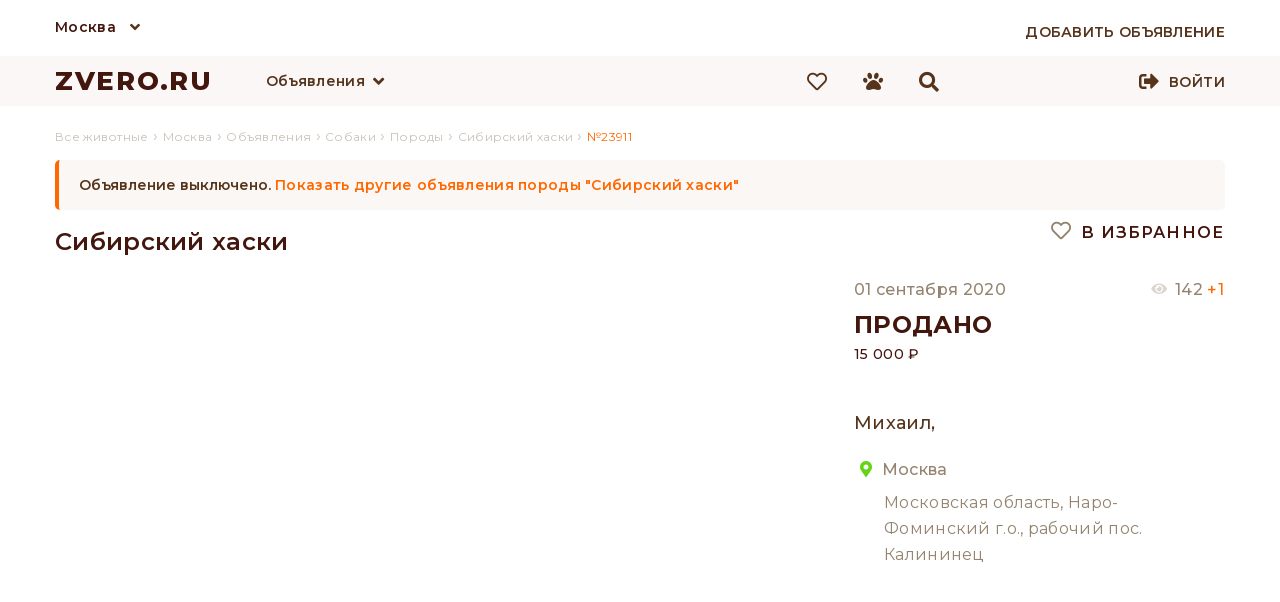

--- FILE ---
content_type: text/html; charset=UTF-8
request_url: https://zvero.ru/moskva/obyavlenie/23911
body_size: 10218
content:

<!doctype html>
<html lang="ru">
<head>
<meta charset="utf-8">
<title>Сибирский хаски — купить в Москве | Объявление №23911 | ZVERO</title>
<meta name="description" content="Тип объявления: продажа собаки, порода Сибирский хаски, город Москва, цена 15000р. Дата публикации: 01.09.2020, ID 23911, продавец: Михаил,."/>
<meta property="og:title" content="Сибирский хаски — купить в Москве | Объявление №23911 | ZVERO" />
<meta property="og:description" content="Тип объявления: продажа собаки, порода Сибирский хаски, город Москва, цена 15000р. Дата публикации: 01.09.2020, ID 23911, продавец: Михаил,." />

<meta property="og:url" content="https://zvero.ru/moskva/obyavlenie/23911" />
<link rel="shortcut icon" href="https://zvero.ru/favicon.ico" type="image/x-icon" />
<link rel="stylesheet" type="text/css" href="/css/styles.min.css" />


<meta name="viewport" content="width=device-width, initial-scale=0.3, user-scalable=yes"/>
<link href="/js/formstyler/jquery.formstyler.min.css" rel="stylesheet" />
<link href="/js/formstyler/jquery.formstyler.theme.min.css" rel="stylesheet" />
<script language="javascript" src="/js/jquery-3.4.1.min.js"></script>
<script language="javascript" src="/js/script.min.js"></script>

<link rel="stylesheet" href="/scripts/photoswipe/photoswipe.min.css">
<link rel="stylesheet" href="/scripts/photoswipe/default-skin/default-skin.min.css">
<link href="/fonts/css/all.min.css" rel="stylesheet">
<meta name="yandex-verification" content="7537da69000a2905" />
<meta name="yandex-verification" content="f22d136b1d186869" />
    <meta name="yandex-verification" content="78fd47cd831ed6b9" />
<meta name="google-site-verification" content="JbyBnEoQHTJtBuvKZgLaLxujW6SmN1ww15HH2eHIcPE" />
</head>

<body>
<div id="debugger"></div>
<div id="modal"><div id="modal_filler"></div></div>
<div class="pswp" tabindex="-1" role="dialog" aria-hidden="true">
    <div class="pswp__bg"></div>
    <div class="pswp__scroll-wrap">
        <div class="pswp__container">
            <div class="pswp__item"></div>
            <div class="pswp__item"></div>
            <div class="pswp__item"></div>
        </div>
        <div class="pswp__ui pswp__ui--hidden">
            <div class="pswp__top-bar">
                <div class="pswp__counter"></div>
                <button class="pswp__button pswp__button--close" title="Close (Esc)"></button>
                <button class="pswp__button pswp__button--share" title="Share"></button>
                <button class="pswp__button pswp__button--fs" title="Toggle fullscreen"></button>
                <button class="pswp__button pswp__button--zoom" title="Zoom in/out"></button>
                <div class="pswp__preloader">
                    <div class="pswp__preloader__icn">
                      <div class="pswp__preloader__cut">
                        <div class="pswp__preloader__donut"></div>
                      </div>
                    </div>
                </div>
            </div>
            <div class="pswp__share-modal pswp__share-modal--hidden pswp__single-tap">
                <div class="pswp__share-tooltip"></div>
            </div>
            <button class="pswp__button pswp__button--arrow--left" title="Previous (arrow left)">
            </button>
            <button class="pswp__button pswp__button--arrow--right" title="Next (arrow right)">
            </button>
            <div class="pswp__caption">
                <div class="pswp__caption__center"></div>
            </div>
        </div>
    </div>
</div>
<header>
<div class="top_line_bg">
    <div class="top_city_block wrap">
        <div class="top_city">

          <a href="/moskva" id="selected_city" title="Москва">Москва</a>
            <i class="fas fa-angle-down"></i>
            <div id="sub_menu_city" class="sub_menu_container">
                <div class="sub_menu_1">
                    <ul>
                                                    <li><a href="/rossiya" title="Вся Россия">Вся Россия</a></li>
                                                        <li><a href="/moskva" title="Москва">Москва</a></li>
                                                        <li><a href="/sankt-peterburg" title="Санкт-Петербург">Санкт-Петербург</a></li>
                                                </ul>
                </div>
            </div>
        </div>
        <div class="add_adv_button">
                            <a href="/account/new-adv"><span>Добавить объявление</span></a>
                    </div>
        <div class="clear"></div>
    </div>
</div>
<div class="top_bg">
    <div class="top_block">
                <div class="logo">
        <a href="/" title="ZVERO.RU">ZVERO.RU</a>
        </div>
                        <div class="search_panel hidden" id="search_panel">
            <div class="input">
                <form action="/search" method="get" id="search_form" onsubmit="return false;">
                    <input type="text" name="search_text" autocomplete="off" id="search_text" value="" onkeydown="onKeyDown(event)"/>
                </form>
            </div>
                        <div class="icons search_icon active" onClick="search_submit(); ym(66297778,'reachGoal','TOP_SEARCH');">
                <i class="fas fa-search"></i>
            </div>
            <div class="icons close_icon active" onclick="change_blocks('search_panel','menu_block')">
                <i class="fas fa-times"></i>
            </div>
            <div class="search_content">

            </div>
            <div class="clear"></div>
        </div>
        <div id="menu_block" class="float_left">
            <div class="menu_lists">
            <div class="menu_list" id="menu_button_1">
                <div class="menu_list_button">
                    <a href="/moskva/obyavleniya" title="Объявления">Объявления</a><i class="fas fa-angle-down"></i>
                </div>
                <div class="sub_menu_container" id="sub_menu_1">
                    <div class="sub_menu_1">
                        <nav>
                        <ul>
                                                    <li><a href="/moskva/obyavleniya/sobaki" onmouseover="open_div('sub_menu_pit_1');" onmouseout="hide_div('.sub_menu_2')" title="Собаки">Собаки                            </a></li>
                                                    <li><a href="/moskva/obyavleniya/koshki" onmouseover="open_div('sub_menu_pit_2');" onmouseout="hide_div('.sub_menu_2')" title="Кошки">Кошки                            </a></li>
                                                    <li><a href="/moskva/obyavleniya/ptitsy" onmouseover="open_div('sub_menu_pit_12');" onmouseout="hide_div('.sub_menu_2')" title="Птицы">Птицы                            </a></li>
                                                    <li><a href="/moskva/obyavleniya/kroliki" onmouseover="open_div('sub_menu_pit_13');" onmouseout="hide_div('.sub_menu_2')" title="Кролики">Кролики                            </a></li>
                                                    <li><a href="/moskva/obyavleniya/gryzuny" onmouseover="open_div('sub_menu_pit_14');" onmouseout="hide_div('.sub_menu_2')" title="Грызуны">Грызуны                            </a></li>
                                                    <li><a href="/moskva/obyavleniya/akvariumnye-rybki" onmouseover="open_div('sub_menu_pit_15');" onmouseout="hide_div('.sub_menu_2')" title="Рыбки">Рыбки                            </a></li>
                                                    <li><a href="/moskva/obyavleniya/reptilii" onmouseover="open_div('sub_menu_pit_16');" onmouseout="hide_div('.sub_menu_2')" title="Рептилии">Рептилии                            </a></li>
                                                    <li><a href="/moskva/obyavleniya/amfibii" onmouseover="open_div('sub_menu_pit_17');" onmouseout="hide_div('.sub_menu_2')" title="Амфибии">Амфибии                            </a></li>
                                                    <li><a href="/moskva/obyavleniya/nasekomye" onmouseover="open_div('sub_menu_pit_18');" onmouseout="hide_div('.sub_menu_2')" title="Насекомые">Насекомые                            </a></li>
                                                    <li><a href="/moskva/obyavleniya/selhoz-zhivotnye" onmouseover="open_div('sub_menu_pit_20');" onmouseout="hide_div('.sub_menu_2')" title="Скот">Скот                            </a></li>
                                                    <li><a href="/moskva/obyavleniya/drugie" onmouseover="open_div('sub_menu_pit_21');" onmouseout="hide_div('.sub_menu_2')" title="Другие">Другие                            </a></li>
                                                </ul>
                        </nav>
                                            </div>
                                        <div class="sub_menu_1 sub_menu_2" id="sub_menu_pit_1" onmouseover="open_div('sub_menu_pit_1');" onmouseout="hide_div('.sub_menu_2')">
                        <nav>
                        <ul>
                                                        <li><a href="/moskva/obyavleniya/sobaki/porody/pudel" title="Пудель">Пудель</a></li>
                                                                <li><a href="/moskva/obyavleniya/sobaki/porody/velsh-korgi" title="Вельш-корги">Вельш-корги</a></li>
                                                                <li><a href="/moskva/obyavleniya/sobaki/porody/frantsuzskiy-buldog" title="Французский бульдог">Французский бульдог</a></li>
                                                                <li><a href="/moskva/obyavleniya/sobaki/porody/chihuahua" title="Чихуахуа">Чихуахуа</a></li>
                                                                <li><a href="/moskva/obyavleniya/sobaki/porody/yorkshirskiy-terer" title="Йоркширский терьер">Йоркширский терьер</a></li>
                                                                <li><a href="/moskva/obyavleniya/sobaki/porody/pomeranskiy-shpits" title="Померанский шпиц">Померанский шпиц</a></li>
                                                                <li><a href="/moskva/obyavleniya/sobaki/porody/nemetskaya-ovcharka" title="Немецкая овчарка">Немецкая овчарка</a></li>
                                                                <li><a href="/moskva/obyavleniya/sobaki/porody/sibirskiy-haski" title="Сибирский хаски">Сибирский хаски</a></li>
                                                                <li><a href="/moskva/obyavleniya/sobaki/porody/amerikanskiy-staffordshirskiy-terer" title="Американский стаффордширский терьер">Американский стаффордширский терьер</a></li>
                                                            </ul>
                            <a class="button white block_display" href="/moskva/obyavleniya/sobaki/porody">Все породы</a>
                                                </nav>
                    </div>
                                        <div class="sub_menu_1 sub_menu_2" id="sub_menu_pit_2" onmouseover="open_div('sub_menu_pit_2');" onmouseout="hide_div('.sub_menu_2')">
                        <nav>
                        <ul>
                                                        <li><a href="/moskva/obyavleniya/koshki/porody/meyn-kun" title="Мейн-кун">Мейн-кун</a></li>
                                                                <li><a href="/moskva/obyavleniya/koshki/porody/britanskaya" title="Британская">Британская</a></li>
                                                                <li><a href="/moskva/obyavleniya/koshki/porody/kanadskiy-sfinks" title="Канадский сфинкс">Канадский сфинкс</a></li>
                                                                <li><a href="/moskva/obyavleniya/koshki/porody/evropeyskaya" title="Европейская">Европейская</a></li>
                                                                <li><a href="/moskva/obyavleniya/koshki/porody/sibirskaya" title="Сибирская">Сибирская</a></li>
                                                                <li><a href="/moskva/obyavleniya/koshki/porody/orientalnaya" title="Ориентальная">Ориентальная</a></li>
                                                                <li><a href="/moskva/obyavleniya/koshki/porody/burmanskaya" title="Бурманская">Бурманская</a></li>
                                                                <li><a href="/moskva/obyavleniya/koshki/porody/abissinskaya" title="Абиссинская">Абиссинская</a></li>
                                                                <li><a href="/moskva/obyavleniya/koshki/porody/devon-reks" title="Девон-рекс">Девон-рекс</a></li>
                                                            </ul>
                            <a class="button white block_display" href="/moskva/obyavleniya/koshki/porody">Все породы</a>
                                                </nav>
                    </div>
                                        <div class="sub_menu_1 sub_menu_2" id="sub_menu_pit_12" onmouseover="open_div('sub_menu_pit_12');" onmouseout="hide_div('.sub_menu_2')">
                        <nav>
                        <ul>
                                                    <li><a href="/moskva/obyavleniya/domashnyaya-ptitsa" title="Домашняя птица">Домашняя птица</a></li>
                                                                <li><a href="/moskva/obyavleniya/kanareyki" title="Канарейки">Канарейки</a></li>
                                                                <li><a href="/moskva/obyavleniya/popugai" title="Попугаи">Попугаи</a></li>
                                                                </ul>
                                                    </nav>
                    </div>
                                        <div class="sub_menu_1 sub_menu_2" id="sub_menu_pit_13" onmouseover="open_div('sub_menu_pit_13');" onmouseout="hide_div('.sub_menu_2')">
                        <nav>
                        <ul>
                                                        <li><a href="/moskva/obyavleniya/kroliki/porody/kaliforniyskiy" title="Калифорнийский">Калифорнийский</a></li>
                                                                <li><a href="/moskva/obyavleniya/kroliki/porody/niderlandskiy-karlikovyy" title="Нидерландский карликовый">Нидерландский карликовый</a></li>
                                                                <li><a href="/moskva/obyavleniya/kroliki/porody/reks" title="Рекс">Рекс</a></li>
                                                                <li><a href="/moskva/obyavleniya/kroliki/porody/lvinogolovyy" title="Львиноголовый">Львиноголовый</a></li>
                                                                <li><a href="/moskva/obyavleniya/kroliki/porody/sovetskaya-shinshilla" title="Советская шиншилла">Советская шиншилла</a></li>
                                                                <li><a href="/moskva/obyavleniya/kroliki/porody/belyy-pannon" title="Белый Паннон">Белый Паннон</a></li>
                                                                <li><a href="/moskva/obyavleniya/kroliki/porody/poltavskoe-serebro" title="Полтавское серебро">Полтавское серебро</a></li>
                                                                <li><a href="/moskva/obyavleniya/kroliki/porody/germelin" title="Гермелин">Гермелин</a></li>
                                                                <li><a href="/moskva/obyavleniya/kroliki/porody/strokach" title="Строкач">Строкач</a></li>
                                                            </ul>
                            <a class="button white block_display" href="/moskva/obyavleniya/kroliki/porody">Все породы</a>
                                                </nav>
                    </div>
                                        <div class="sub_menu_1 sub_menu_2" id="sub_menu_pit_14" onmouseover="open_div('sub_menu_pit_14');" onmouseout="hide_div('.sub_menu_2')">
                        <nav>
                        <ul>
                                                    <li><a href="/moskva/obyavleniya/belki" title="Белки">Белки</a></li>
                                                                <li><a href="/moskva/obyavleniya/degu" title="Дегу">Дегу</a></li>
                                                                <li><a href="/moskva/obyavleniya/ezhi" title="Ежи">Ежи</a></li>
                                                                <li><a href="/moskva/obyavleniya/krysy" title="Крысы">Крысы</a></li>
                                                                <li><a href="/moskva/obyavleniya/morskie-svinki" title="Морские свинки">Морские свинки</a></li>
                                                                <li><a href="/moskva/obyavleniya/myshi" title="Мыши">Мыши</a></li>
                                                                <li><a href="/moskva/obyavleniya/peschanki" title="Песчанки">Песчанки</a></li>
                                                                <li><a href="/moskva/obyavleniya/surki" title="Сурки">Сурки</a></li>
                                                                <li><a href="/moskva/obyavleniya/homyaki" title="Хомяки">Хомяки</a></li>
                                                                <li><a href="/moskva/obyavleniya/shinshilly" title="Шиншиллы">Шиншиллы</a></li>
                                                                </ul>
                                                    </nav>
                    </div>
                                        <div class="sub_menu_1 sub_menu_2" id="sub_menu_pit_15" onmouseover="open_div('sub_menu_pit_15');" onmouseout="hide_div('.sub_menu_2')">
                        <nav>
                        <ul>
                                                        <li><a href="/moskva/obyavleniya/akvariumnye-rybki/vidy/gurami" title="Гурами">Гурами</a></li>
                                                                <li><a href="/moskva/obyavleniya/akvariumnye-rybki/vidy/antsistrus" title="Анциструс">Анциструс</a></li>
                                                                <li><a href="/moskva/obyavleniya/akvariumnye-rybki/vidy/guppi" title="Гуппи">Гуппи</a></li>
                                                                <li><a href="/moskva/obyavleniya/akvariumnye-rybki/vidy/akara" title="Акара">Акара</a></li>
                                                                <li><a href="/moskva/obyavleniya/akvariumnye-rybki/vidy/astronotus" title="Астронотус">Астронотус</a></li>
                                                                <li><a href="/moskva/obyavleniya/akvariumnye-rybki/vidy/barbus" title="Барбус">Барбус</a></li>
                                                                <li><a href="/moskva/obyavleniya/akvariumnye-rybki/vidy/diskus" title="Дискус">Дискус</a></li>
                                                                <li><a href="/moskva/obyavleniya/akvariumnye-rybki/vidy/karp" title="Карп">Карп</a></li>
                                                                <li><a href="/moskva/obyavleniya/akvariumnye-rybki/vidy/zolotaya-rybka" title="Золотая рыбка">Золотая рыбка</a></li>
                                                            </ul>
                            <a class="button white block_display" href="/moskva/obyavleniya/akvariumnye-rybki/vidy">Все породы</a>
                                                </nav>
                    </div>
                                        <div class="sub_menu_1 sub_menu_2" id="sub_menu_pit_16" onmouseover="open_div('sub_menu_pit_16');" onmouseout="hide_div('.sub_menu_2')">
                        <nav>
                        <ul>
                                                    <li><a href="/moskva/obyavleniya/zmei" title="Змеи">Змеи</a></li>
                                                                <li><a href="/moskva/obyavleniya/cherepahi" title="Черепахи">Черепахи</a></li>
                                                                <li><a href="/moskva/obyavleniya/yascheritsy" title="Ящерицы">Ящерицы</a></li>
                                                                </ul>
                                                    </nav>
                    </div>
                                        <div class="sub_menu_1 sub_menu_2" id="sub_menu_pit_17" onmouseover="open_div('sub_menu_pit_17');" onmouseout="hide_div('.sub_menu_2')">
                        <nav>
                        <ul>
                                                    <li><a href="/moskva/obyavleniya/lyagushki" title="Лягушки">Лягушки</a></li>
                                                                <li><a href="/moskva/obyavleniya/tritony" title="Тритоны">Тритоны</a></li>
                                                                <li><a href="/moskva/obyavleniya/ulitki" title="Улитки">Улитки</a></li>
                                                                </ul>
                                                    </nav>
                    </div>
                                        <div class="sub_menu_1 sub_menu_2" id="sub_menu_pit_18" onmouseover="open_div('sub_menu_pit_18');" onmouseout="hide_div('.sub_menu_2')">
                        <nav>
                        <ul>
                                                    <li><a href="/moskva/obyavleniya/zhuki" title="Жуки">Жуки</a></li>
                                                                <li><a href="/moskva/obyavleniya/motyl" title="Мотыль">Мотыль</a></li>
                                                                <li><a href="/moskva/obyavleniya/muravi" title="Муравьи">Муравьи</a></li>
                                                                <li><a href="/moskva/obyavleniya/palochniki" title="Палочники">Палочники</a></li>
                                                                <li><a href="/moskva/obyavleniya/pauki" title="Пауки">Пауки</a></li>
                                                                <li><a href="/moskva/obyavleniya/pchely" title="Пчёлы">Пчёлы</a></li>
                                                                <li><a href="/moskva/obyavleniya/sverchki" title="Сверчки">Сверчки</a></li>
                                                                <li><a href="/moskva/obyavleniya/tarakany" title="Тараканы">Тараканы</a></li>
                                                                <li><a href="/moskva/obyavleniya/chervi" title="Черви">Черви</a></li>
                                                                </ul>
                                                    </nav>
                    </div>
                                        <div class="sub_menu_1 sub_menu_2" id="sub_menu_pit_19" onmouseover="open_div('sub_menu_pit_19');" onmouseout="hide_div('.sub_menu_2')">
                        <nav>
                        <ul>
                                                    </ul>
                                                    </nav>
                    </div>
                                        <div class="sub_menu_1 sub_menu_2" id="sub_menu_pit_20" onmouseover="open_div('sub_menu_pit_20');" onmouseout="hide_div('.sub_menu_2')">
                        <nav>
                        <ul>
                                                    <li><a href="/moskva/obyavleniya/byki" title="Быки">Быки</a></li>
                                                                <li><a href="/moskva/obyavleniya/domashnyaya-ptitsa" title="Домашняя птица">Домашняя птица</a></li>
                                                                <li><a href="/moskva/obyavleniya/kozy" title="Козы">Козы</a></li>
                                                                <li><a href="/moskva/obyavleniya/loshadi" title="Лошади">Лошади</a></li>
                                                                <li><a href="/moskva/obyavleniya/ovtsy" title="Овцы">Овцы</a></li>
                                                                <li><a href="/moskva/obyavleniya/svini" title="Свиньи">Свиньи</a></li>
                                                                </ul>
                                                    </nav>
                    </div>
                                        <div class="sub_menu_1 sub_menu_2" id="sub_menu_pit_21" onmouseover="open_div('sub_menu_pit_21');" onmouseout="hide_div('.sub_menu_2')">
                        <nav>
                        <ul>
                                                    <li><a href="/moskva/obyavleniya/enoty" title="Еноты">Еноты</a></li>
                                                                <li><a href="/moskva/obyavleniya/krevetki" title="Креветки">Креветки</a></li>
                                                                <li><a href="/moskva/obyavleniya/raki" title="Раки">Раки</a></li>
                                                                <li><a href="/moskva/obyavleniya/surikaty" title="Сурикаты">Сурикаты</a></li>
                                                                <li><a href="/moskva/obyavleniya/horki" title="Хорьки">Хорьки</a></li>
                                                                </ul>
                                                    </nav>
                    </div>
                    
                </div>
            </div>
                        </div>
            <div class="menu_buttons">
                                <a href="/izbrannoe">
                    <div class="icons fav_icon">
                        <i class="far fa-heart"></i>
                                                <div class="icons_counter" id="fav_counter">0</div>
                    </div>
                </a>
                <div class="icons compare_icon hidden">
                    <i class="fas fa-balance-scale"></i>
                    <div class="icons_counter">0</div>
                </div>
                <a href="/prosmotrennoe">
                    <div class="icons viewed_icon">
                        <i class="fas fa-paw"></i>
                                                <div class="icons_counter" id="looked_counter">0</div>

                    </div>
                </a>
                <div class="icons search_icon active" onclick="change_blocks('menu_block','search_panel'); search_focus();">
                    <i class="fas fa-search"></i>
                </div>
            </div>
        </div>

                <div class="signup">
            
            <div class="enter_button">
                <i class="fas fa-sign-out-alt"></i>
                <a href="/account">Войти</a>
            </div>
        </div>
                        <div class="clear"></div>
    </div>
</div>
<div class="clear"></div>
</header>
<script>
    jQuery(function($){
        $(document).mouseup(function (e){ // событие клика по веб-документу
            var div = $(".search_content"); // тут указываем ID элемента
            if (!div.is(e.target) // если клик был не по нашему блоку
                && div.has(e.target).length === 0) { // и не по его дочерним элементам
                div.hide(); // скрываем его
            }
        });
    });
    function search_submit() {
        let search_data = $('#search_text').val();
        var host = 'zvero.ru';
        var protocol = window.location.protocol;
        window.location.href = protocol + '//' + host + '/search?search_text=' + search_data;
         ym(66297778,'reachGoal','TOP_SEARCH');
    }
    function start_search(event) {
        let search_data = $('#search_text').val();
        let content_window = $('.search_content');
        if(event.keyCode == 13) {
            var host = 'zvero.ru';
            var protocol = window.location.protocol;
             if ($(".search_content ul a li").is(".active")==false) {
                 window.location.href = protocol + '//' + host + '/search?search_text=' + search_data;
             }
             else {
                 let href = $(".search_content ul a li.active").parent('a').attr('href');
                 window.location.href = protocol + '//' + host + href;
             }
              ym(66297778,'reachGoal','TOP_SEARCH');
        }
        else if(38!==event.keyCode && 40!==event.keyCode) {
            let formData = new FormData();

            if (search_data == '' || search_data == false) {
                content_window.html('');
                content_window.css({'display': 'none'});
                return;
            }
            formData.append("search", search_data);
            formData.append("city", "moskva");
            formData.append("type", "obyavlenie");
            var xmlhttp = getXmlHttp();
            xmlhttp.open('POST', '/scripts/ajax_search.php', true);
            //xmlhttp.setRequestHeader('Content-Type', 'application/x-www-form-urlencoded'); // Îòïðàâëÿåì êîäèðîâêó
            xmlhttp.send(formData);
            xmlhttp.onreadystatechange = function () {
                if (xmlhttp.readyState == 4) {
                    if (xmlhttp.status == 200) {
                        var resp = xmlhttp.responseText;
                        if (resp != '1') {
                            content_window.html(resp);
                            content_window.css({'display': 'block'});
                        }
                        else {
                            content_window.css({'display': 'none'});
                        }
                    }
                }
            }
        }
    }
    $('#search_text').keyup(function (){start_search(event);});
    $('#search_text').click(function (){
        $('.search_content ul a li').removeClass('active');
    },function (){start_search(event);});
    //$('#search_text').focus(function (){start_search(event);});
    var i=0,//текущий выделенный блок
    number='';
    function onKeyDown(event) {
        if ($(".search_content ul a li").is(".active")==false) {
            i=0;//текущий выделенный блок
            number='';
         }
        var arrayLi=[];
        $('.search_content ul a li').each(function() {
            arrayLi.push($(this));
        });
        //номер элемента массива
        var count='undefined'!==typeof arrayLi?(arrayLi.length):0;//количество элементов
        //event=fixEvent(event);
        if(count!=0) {//количество наденных строк
            var div = $(".search_content");
            let h = (i*40-80);
            if(38==event.keyCode) {//нажатие стрелки наверх
                event.preventDefault();
                if(number>0) {//
                    arrayLi[number].removeClass('active');
                    --number;
                    --i;
                    arrayLi[number].addClass('active');
                    div.scrollTop(h);
                }
                else if (number==0) {//
                    arrayLi[number].removeClass('active');
                }
            } else if(40==event.keyCode) {//нажатие стрелки вниз
                event.preventDefault();
                if(i!=(count-1) || i==0) {//текущая позиция не последняя
                    if(arrayLi[i].hasClass('active') && i<count) {
                        ++i;
                    }
                    for(var l in arrayLi) {
                        if(number==l) {
                            arrayLi[number].removeClass('active');
                        }
                        if(l==i) {
                            number=i;
                            arrayLi[i].addClass('active');
                        }
                    }
                    div.scrollTop(h);
                }
            }
        } else {
            return;
        }
    }
    //new_field('filter_category_id2','filter_breed_id2');
</script>
<div id="up_button"><img src="/images/up.png" alt="Наверх"/> Наверх</div>
<main>
<div class="container" >
<section class="wrap main">

    <section style="width:100%">    
    
    
    	
        




<link rel="stylesheet" type="text/css" href="/js/slick/slick.min.css"/>
<link rel="stylesheet" type="text/css" href="/js/slick/slick-theme.min.css"/>

<link rel="stylesheet" type="text/css" href="/css/adv_style.min.css">
            <div class="breadcrumbs">
                <ol itemscope itemtype="https://schema.org/BreadcrumbList">
                                        <li itemprop="itemListElement" itemscope
                          itemtype="https://schema.org/ListItem">
							<a itemprop="item" title="" href="/">
                          	<span itemprop="name">Все животные</span>
                          	</a>
                        <meta itemprop="position" content="1" />
                      </li>
                      ›
                                            <li itemprop="itemListElement" itemscope
                          itemtype="https://schema.org/ListItem">
							<a itemprop="item" title="" href="/moskva">
                          	<span itemprop="name">Москва</span>
                          	</a>
                        <meta itemprop="position" content="2" />
                      </li>

                                            ›
                      <li itemprop="itemListElement" itemscope
                          itemtype="https://schema.org/ListItem">
							<a itemprop="item" title="" href="/moskva/obyavleniya">
                          	<span itemprop="name">Объявления</span>
                          	</a>
                        <meta itemprop="position" content="3" />
                      </li>

                                            ›
                      <li itemprop="itemListElement" itemscope
                          itemtype="https://schema.org/ListItem">
							<a itemprop="item" title="" href="/moskva/obyavleniya/sobaki">
                          	<span itemprop="name">Собаки</span>
                          	</a>
                        <meta itemprop="position" content="4" />
                      </li>

                                            ›
                      <li itemprop="itemListElement" itemscope
                          itemtype="https://schema.org/ListItem">
							<a itemprop="item" title="" href="/moskva/obyavleniya/sobaki/porody">
                          	<span itemprop="name">Породы</span>
                          	</a>
                        <meta itemprop="position" content="5" />
                      </li>
                                            ›
                      <li itemprop="itemListElement" itemscope
                          itemtype="https://schema.org/ListItem">
							<a itemprop="item" title="" href="/moskva/obyavleniya/sobaki/porody/sibirskiy-haski">
                          	<span itemprop="name">Сибирский хаски</span>
                          	</a>
                        <meta itemprop="position" content="6" />
                      </li>
                                            ›
                      <li itemprop="itemListElement" itemscope
                          itemtype="https://schema.org/ListItem">
                             <span itemprop="name">№23911</span>
                        <meta itemprop="position" content="7" />
                      </li>



                </ol>
                </div>
            <meta property="og:image" content="https://uploads-1.zvero.ru/photos/pets/full/zvero-prodazha-sobaki-23911-0.jpg" />
<section class="main_list">
<div class="content">
        <div class="found_count error">Объявление выключено.
                <a class="error" href="/moskva/obyavleniya/sobaki/sibirskiy-haski">Показать другие объявления породы "Сибирский хаски"</a>
            </div>
        	<div class="left_top_block" id="left_block">
        <h1 class="edited_input" data-value="content_type_advert.title.nid.23911">Сибирский хаски</h1>
        <div class="obvl_block obvl_block1">
            <div class="photos">
            <div class="photo_gallery"><img class="photo_cont hover" onclick="open_gallery('0')" src="https://uploads-1.zvero.ru/photos/pets/full/zvero-prodazha-sobaki-23911-0.jpg" alt="" title=""/><div class="photo_cont photo_bg" style="background:url(https://uploads-1.zvero.ru/photos/pets/full/zvero-prodazha-sobaki-23911-0.jpg);"></div></div><div class="photo_gallery"><img class="photo_cont hover" onclick="open_gallery('1')" src="https://uploads-1.zvero.ru/photos/pets/full/zvero-prodazha-sobaki-23911-3.jpg" alt="" title=""/><div class="photo_cont photo_bg" style="background:url(https://uploads-1.zvero.ru/photos/pets/full/zvero-prodazha-sobaki-23911-3.jpg);"></div></div><div class="photo_gallery"><img class="photo_cont hover" onclick="open_gallery('2')" src="https://uploads-1.zvero.ru/photos/pets/full/zvero-prodazha-sobaki-23911-2.jpg" alt="" title=""/><div class="photo_cont photo_bg" style="background:url(https://uploads-1.zvero.ru/photos/pets/full/zvero-prodazha-sobaki-23911-2.jpg);"></div></div><div class="photo_gallery"><img class="photo_cont hover" onclick="open_gallery('3')" src="https://uploads-1.zvero.ru/photos/pets/full/zvero-prodazha-sobaki-23911-1.jpg" alt="" title=""/><div class="photo_cont photo_bg" style="background:url(https://uploads-1.zvero.ru/photos/pets/full/zvero-prodazha-sobaki-23911-1.jpg);"></div></div><div class="photo_gallery"><img class="photo_cont hover" onclick="open_gallery('4')" src="https://uploads-1.zvero.ru/photos/pets/full/zvero-prodazha-sobaki-23911-4.jpg" alt="" title=""/><div class="photo_cont photo_bg" style="background:url(https://uploads-1.zvero.ru/photos/pets/full/zvero-prodazha-sobaki-23911-4.jpg);"></div></div>            </div>
            <div class="photos_slider">
            <div class="photo hover"><img src="https://uploads-1.zvero.ru/photos/pets/full/zvero-prodazha-sobaki-23911-0.jpg"/></div><div class="photo hover"><img src="https://uploads-1.zvero.ru/photos/pets/full/zvero-prodazha-sobaki-23911-3.jpg"/></div><div class="photo hover"><img src="https://uploads-1.zvero.ru/photos/pets/full/zvero-prodazha-sobaki-23911-2.jpg"/></div><div class="photo hover"><img src="https://uploads-1.zvero.ru/photos/pets/full/zvero-prodazha-sobaki-23911-1.jpg"/></div><div class="photo hover"><img src="https://uploads-1.zvero.ru/photos/pets/full/zvero-prodazha-sobaki-23911-4.jpg"/></div>            </div>
        </div>
        <div class="clear"></div>
        <div class="information_block">
        <div class="info_menu">
        	<div class="menu_button active" onClick="switch_menu('params_block',this)"><h2>Характеристики</h2></div>
            <div class="clear"></div>
        </div>
                <div class="params_block" id="params_block">
            <div class="params">
                <div class="p_item">
                    <div class="p_label"><span>вид питомца</span></div>
                                        <div class="p_value"><a href="/moskva/obyavleniya/sobaki">Собаки</a></div>
                                    </div>
                                <div class="p_item">
                    <div class="p_label"><span>порода</span></div>
                                                <div class="p_value"><a
                                        href="/moskva/obyavleniya/sobaki/porody/sibirskiy-haski">Сибирский хаски</a>
                            </div>
                                        </div>
                                                                <div class="p_item">
                    <div class="p_label"><span>возраст</span></div>
                    <div class="p_value">6 лет</div>
                </div>
                                                                    <div class="p_item">
                        <div class="p_label"><span>ветпаспорт</span></div>
                        <div class="p_value">есть                        </div>
                    </div>
                                        <div class="p_item">
                        <div class="p_label"><span>прививки</span></div>
                        <div class="p_value">сделаны                        </div>
                    </div>
                    
                            </div>
        </div>
        <div class="info_menu">
            <div class="menu_button pos2"  onClick="switch_menu('description_block',this)"><h2>Описание</h2></div>
            <div class="clear"></div>
        </div>
        <div class="params_block" id="description_block">
        	<div class="p_text edited_text" data-value="content_type_advert.description.nid.23911"><p>Щенок хаски родился 12.05.2020, привит имеет паспорт, переведён на каши, активный, весёлый малыш</p></div>
        </div>


        </div>
    </div>
    <div class="right_top_block" id="right_block">
        <div class="obvl_block2 fixed_block">
       		 <div class="buttons_block">
                <div class=" float_right favorite active" onclick="add_to_fav_single('23911')"><span><i class="far fa-heart color_grey"></i> В избранное</span></div>
                <div class="col2 compare hidden"><span><i class="fas fa-balance-scale"></i> Сравнить</span></div>
                <div class="clear"></div>
            </div>
            <div class="obvl_block advert_data_block">
                <div class="data">
                	<div class="created">01 сентабря 2020</div>
					<div class="views">142 <span>+1</span></div>
                    <div class="clear"></div>
                </div>
                <div class="order_status sold">продано</div>
                <div class="advert_price edited_input sold" data-value="content_type_advert.price.nid.23911">15 000 &#8381;</div>
                            </div>
            <div class="hor_line"></div>
            <div class="obvl_block info_location">
                <div class="user_info">
                	<div class="user_name">Михаил,</div>
                    <div class="user_avatar"><img src="/images/icons/avatar.png" /></div>
                    <div class="clear"></div>
                </div>
                <div class="user_location">
                    					<div class="city"><i class="fas fa-map-marker-alt"></i> Москва</div>
                	<div class="address">Московская область, Наро-Фоминский г.о., рабочий пос. Калининец</div>
                </div>
            </div>
            <div class="buttons_block">
                            </div>
            <div class="phone_popup" id="phone_popup" style="display:none;">

            </div>
                        <div class="hor_line"></div>
            <div class="help_block hidden">
                <div class="text_item">Перед покупкой обязательно прочитайте<br><a href="#">10 правил покупки животных</a></div>
            </div>
        </div>
    </div>
    <div class="clear"></div>
    <div class="left_bottom_block"></div>
    <div class="right_bottom_block">
        <h2>Похожие объявления</h2><div class="anketa_s" id="obvl_2628"><a href="/moskva/obyavlenie/2628" class="a_img ienlarger"><img class="lazyload" data-src="https://uploads-1.zvero.ru/photos/pets/thumb/zvero-prodazha-sobaki-2628-0.webp" alt="" /></a><div class="anketa_info_block"><div class="anketa_head"><div class="location_block"><span class="city_name">Москва</span><span class="metro_name"> (м. Тверская)</span></div><div class="date_block">02.12.2020</div><div class="clear"></div></div><div class="anketa_name"><a href="/moskva/obyavlenie/2628">Отборные Голубоглазые Хаски для Вас</a></div><div class="anketa_info"><div class="block1"><div class="price">Цена не указана</div><div class="desc"></div><div class="data_blocks"><div class="data_block">Сибирский хаски</div><div class="clear"></div></div><div class="buttons_block"><div class="button_compare"><img class="lazyload" data-src="/images/icons/compare_grey.png" /></div><div class="button_like active" id="a_2628" onclick="add_to_fav(2628)"><i class="far fa-heart color_grey"></i></div></div></div><div class="block2"></div><div class="clear"></div></div><div class="anketa_s_buttons"><div class="left_buttons"></div><div class="clear"></div></div><div class="clear"></div></div><div class="clear"></div></div><div class="clear"></div><div class="anketa_s" id="obvl_55253"><a href="/moskva/obyavlenie/55253" class="a_img ienlarger"><img class="lazyload" data-src="https://uploads-1.zvero.ru/photos/pets/thumb/zvero-prodazha-sobaki-55253-0.webp" alt="" /></a><div class="anketa_info_block"><div class="anketa_head"><div class="location_block"><span class="city_name">Москва</span><span class="metro_name"> (м. Селигерская)</span></div><div class="date_block">10.12.2020</div><div class="clear"></div></div><div class="anketa_name"><a href="/moskva/obyavlenie/55253">Молодой кобель хаски с родословной</a></div><div class="anketa_info"><div class="block1"><div class="price">Цена не указана</div><div class="desc">Только в ответственные руки взрослым людям, желательно знакомым с породой, отдается 2-годовалый… </div><div class="data_blocks"><div class="data_block">Сибирский хаски</div><div class="clear"></div></div><div class="buttons_block"><div class="button_compare"><img class="lazyload" data-src="/images/icons/compare_grey.png" /></div><div class="button_like active" id="a_55253" onclick="add_to_fav(55253)"><i class="far fa-heart color_grey"></i></div></div></div><div class="block2"></div><div class="clear"></div></div><div class="anketa_s_buttons"><div class="left_buttons"></div><div class="clear"></div></div><div class="clear"></div></div><div class="clear"></div></div><div class="clear"></div><div class="anketa_s" id="obvl_74362"><a href="/moskva/obyavlenie/74362" class="a_img ienlarger"><img class="lazyload" data-src="https://uploads-1.zvero.ru/photos/pets/thumb/zvero-prodazha-sobaki-74362-0.webp" alt="" /></a><div class="anketa_info_block"><div class="anketa_head"><div class="location_block"><span class="city_name">Москва</span><span class="metro_name"> (м. Охотный ряд)</span></div><div class="date_block">03.02.2021</div><div class="clear"></div></div><div class="anketa_name"><a href="/moskva/obyavlenie/74362">Хаски черно-белые красавцы (документы, клеймо)</a></div><div class="anketa_info"><div class="block1"><div class="price">Цена не указана</div><div class="desc"></div><div class="data_blocks"><div class="data_block">Сибирский хаски</div><div class="clear"></div></div><div class="buttons_block"><div class="button_compare"><img class="lazyload" data-src="/images/icons/compare_grey.png" /></div><div class="button_like active" id="a_74362" onclick="add_to_fav(74362)"><i class="far fa-heart color_grey"></i></div></div></div><div class="block2"></div><div class="clear"></div></div><div class="anketa_s_buttons"><div class="left_buttons"></div><div class="clear"></div></div><div class="clear"></div></div><div class="clear"></div></div><div class="clear"></div><div class="anketa_s" id="obvl_87893"><a href="/moskva/obyavlenie/87893" class="a_img ienlarger"><img class="lazyload" data-src="https://uploads-1.zvero.ru/photos/pets/thumb/zvero-prodazha-sobaki-87893-0.webp" alt="" /></a><div class="anketa_info_block"><div class="anketa_head"><div class="location_block"><span class="city_name">Москва</span><span class="metro_name"> (м. Смоленская)</span></div><div class="date_block">20.02.2021</div><div class="clear"></div></div><div class="anketa_name"><a href="/moskva/obyavlenie/87893">Суровые Маски Голубые Глазки - это Хаски )</a></div><div class="anketa_info"><div class="block1"><div class="price">Цена не указана</div><div class="desc"></div><div class="data_blocks"><div class="data_block">Сибирский хаски</div><div class="clear"></div></div><div class="buttons_block"><div class="button_compare"><img class="lazyload" data-src="/images/icons/compare_grey.png" /></div><div class="button_like active" id="a_87893" onclick="add_to_fav(87893)"><i class="far fa-heart color_grey"></i></div></div></div><div class="block2"></div><div class="clear"></div></div><div class="anketa_s_buttons"><div class="left_buttons"></div><div class="clear"></div></div><div class="clear"></div></div><div class="clear"></div></div><div class="clear"></div>    </div>
    <div class="clear"></div>
</div>
</section>

<script type="text/javascript" src="/js/slick/slick.min.js"></script>
<script>
function switch_menu(cur_block,cur_menu) {
	$('#description_block').css('display','none');
	$('#params_block').css('display','none');
	$('.menu_button').removeClass('active');
	var disp = $('#'+cur_block).css('display');
	if (disp == 'none') {
		$('#'+cur_block).css('display','block');
		$(cur_menu).addClass('active');
		var hght = $('#left_block').css('height')
	    $('#right_block').css('height',hght);
	}
}
$(document).ready(function(){
    add_to_looked('23911');
   $('.photos').slick({
	  slidesToShow: 1,
	  slidesToScroll: 1,
	  arrows: false,
	  fade: true,
	  asNavFor: '.photos_slider'
	});
	$('.photos_slider').slick({
	  infinite: false,
	  slidesToShow: 3,
	  slidesToScroll: 1,
	  asNavFor: '.photos',
	  dots: true,
	  centerMode: false,
	  focusOnSelect: true
	});
	var hght = $('#left_block').css('height')
	$('#right_block').css('height',hght);


});
function open_gallery(index_start) {
    index_start = Number(index_start);
    var pswpElement = document.querySelectorAll('.pswp')[0];
    // build items array
    var items = [
                {
            src: 'https://uploads-1.zvero.ru/photos/pets/full/zvero-prodazha-sobaki-23911-0.jpg',
            w: 540,
            h: 960,
            msrc: 'https://uploads-1.zvero.ru/photos/pets/thumb/zvero-prodazha-sobaki-23911-0.jpg'
        },
                {
            src: 'https://uploads-1.zvero.ru/photos/pets/full/zvero-prodazha-sobaki-23911-3.jpg',
            w: 540,
            h: 960,
            msrc: 'https://uploads-1.zvero.ru/photos/pets/thumb/zvero-prodazha-sobaki-23911-3.jpg'
        },
                {
            src: 'https://uploads-1.zvero.ru/photos/pets/full/zvero-prodazha-sobaki-23911-2.jpg',
            w: 540,
            h: 960,
            msrc: 'https://uploads-1.zvero.ru/photos/pets/thumb/zvero-prodazha-sobaki-23911-2.jpg'
        },
                {
            src: 'https://uploads-1.zvero.ru/photos/pets/full/zvero-prodazha-sobaki-23911-1.jpg',
            w: 540,
            h: 960,
            msrc: 'https://uploads-1.zvero.ru/photos/pets/thumb/zvero-prodazha-sobaki-23911-1.jpg'
        },
                {
            src: 'https://uploads-1.zvero.ru/photos/pets/full/zvero-prodazha-sobaki-23911-4.jpg',
            w: 540,
            h: 960,
            msrc: 'https://uploads-1.zvero.ru/photos/pets/thumb/zvero-prodazha-sobaki-23911-4.jpg'
        },
        
    ];
    // define options (if needed)
    var options = {
        // optionName: 'option value'
        // for example:
        index: index_start // start at first slide
    };
    // Initializes and opens PhotoSwipe
    var gallery = new PhotoSwipe( pswpElement, PhotoSwipeUI_Default, items, options);
    gallery.init();
}
jQuery(function($){
    $(document).mouseup(function (e){ // событие клика по веб-документу
        var div = $(".phone_popup"); // тут указываем ID элемента
        if (!div.is(e.target) // если клик был не по нашему блоку
            && div.has(e.target).length === 0) { // и не по его дочерним элементам
            div.hide(); // скрываем его
        }
    });
});
</script>        <div class="clear"></div>
        
</section>
<div class="clear"></div>
</div>
</main>
<footer class="footer_bg2">
<section class="spoiler wrap">
	<div class="logo_footer">
        <div class="logo">
        <a href="/" title="">ZVERO.RU</a>
        </div>
        2026    </div>
    <div class="links_footer">
    <ul>
    <li><span onClick="ajax('mobile.php')">Мобильная версия</span></li>

	 <li><a href="/help">Помощь</a></li>
     </ul>
    </div>
    <div class="button_footer">
        <nofollow>
         <a href="/account/new-adv" class="add_adv_button block_display">
                           Добавить объявление
                    </a>
        </nofollow>
    </div>
    <div class="clear"></div>
</section>
<div class="clear"></div>
    <div class="hidden"><a href="//freekassa.com/"><img src="//www.free-kassa.ru/img/fk_btn/15.png" title="Приём оплаты на сайте картами"></a></div>
</footer>
        <audio id="player" src="/files/mess.wav" style="display:none;"></audio>
</body>
<!-- Yandex.Metrika counter -->
<script type="text/javascript" >
   (function(m,e,t,r,i,k,a){m[i]=m[i]||function(){(m[i].a=m[i].a||[]).push(arguments)};
   m[i].l=1*new Date();k=e.createElement(t),a=e.getElementsByTagName(t)[0],k.async=1,k.src=r,a.parentNode.insertBefore(k,a)})
   (window, document, "script", "https://mc.yandex.ru/metrika/tag.js", "ym");

   ym(66297778, "init", {
        clickmap:true,
        trackLinks:true,
        accurateTrackBounce:true,
        webvisor:true
   });
</script>
<noscript><div><img src="https://mc.yandex.ru/watch/66297778" style="position:absolute; left:-9999px;" alt="" /></div></noscript>
<!-- /Yandex.Metrika counter -->
<!-- Global site tag (gtag.js) - Google Analytics -->
<script async src="https://www.googletagmanager.com/gtag/js?id=UA-174951062-1"></script>
<script>
  window.dataLayer = window.dataLayer || [];
  function gtag(){dataLayer.push(arguments);}
  gtag('js', new Date());

  gtag('config', 'UA-174951062-1');
</script>
    <!-- Top.Mail.Ru counter -->
<script type="text/javascript">
var _tmr = window._tmr || (window._tmr = []);
_tmr.push({id: "3335584", type: "pageView", start: (new Date()).getTime()});
(function (d, w, id) {
  if (d.getElementById(id)) return;
  var ts = d.createElement("script"); ts.type = "text/javascript"; ts.async = true; ts.id = id;
  ts.src = "https://top-fwz1.mail.ru/js/code.js";
  var f = function () {var s = d.getElementsByTagName("script")[0]; s.parentNode.insertBefore(ts, s);};
  if (w.opera == "[object Opera]") { d.addEventListener("DOMContentLoaded", f, false); } else { f(); }
})(document, window, "tmr-code");
</script>
<noscript><div><img src="https://top-fwz1.mail.ru/counter?id=3335584;js=na" style="position:absolute;left:-9999px;" alt="Top.Mail.Ru" /></div></noscript>
<!-- /Top.Mail.Ru counter -->

<script src="/js/noref.min.js"></script>


    <script src="/js/formstyler/jquery.formstyler.min.js"></script>

<script src="/js/lazysizes.min.js" async></script>


<script src="/scripts/photoswipe/photoswipe.min.js"></script>
<script src="/scripts/photoswipe/photoswipe-ui-default.min.js"></script>
</html>


--- FILE ---
content_type: application/javascript
request_url: https://zvero.ru/js/noref.min.js
body_size: 3291
content:
function go_to_link(a){let host=window.location.host;let protocol=window.location.protocol;window.location.href=protocol+"//"+host+a}function modal_request(c,b){var e=document.forms[b];var d=new FormData(e);d.append("src",c);var a=getXmlHttp();a.open("POST","/scripts/modal_requests.php",true);a.send(d);$("#modal").html("");a.onreadystatechange=function(){if(a.readyState==4){if(a.status==200){var h=a.responseText;if(h!="1"){$("#modal").css({display:"block"});$("#modal").html(h);var f=$(window).height();var g=Math.round(f/2);g="-"+g+"px";$("#full_img").css({"margin-top":g});$(".modalContent").css({"max-height":f});$(".modalContent img").css({"max-height":f});window.onresize=function(){f=$(window).height();g=Math.round(f/2);g="-"+g+"px";$("#full_img").css({"margin-top":g});$(".modalContent").css({"max-height":f});$(".modalContent img").css({"max-height":f})}}}}}}function sub_menu(d,b,a){let formData=new FormData();formData.append("city",d);formData.append("input",b);var c=getXmlHttp();c.open("POST","/scripts/sub_menu_content.php",true);c.send(formData);c.onreadystatechange=function(){if(c.readyState==4){if(c.status==200){var e=c.responseText;console.log(e);$("#"+a).html(e)}}}}function add_to_fav(d){var c=document.getElementById("fav_counter").innerHTML;c=Number(c);var a;var b=getXmlHttp();b.open("POST","/scripts/fav.php",true);b.setRequestHeader("Content-Type","application/x-www-form-urlencoded");b.send("id="+encodeURIComponent(d));b.onreadystatechange=function(){if(b.readyState==4){if(b.status==200){var e=b.responseText;if(e==1){$("#a_"+d).html('<i class="fas fa-heart color_orange"></i>');a=c+1;$("#fav_counter").html(a);$("#fav_counter").css({display:"block"})}else{if(e==0){$("#a_"+d).html('<i class="far fa-heart color_grey"></i>');a=c-1;$("#fav_counter").html(a);if(a==0){$("#fav_counter").css({display:"none"})}}}}}}}function add_to_fav_single(d){var c=document.getElementById("fav_counter").innerHTML;c=Number(c);var a;var b=getXmlHttp();b.open("POST","/scripts/fav.php",true);b.setRequestHeader("Content-Type","application/x-www-form-urlencoded");b.send("id="+encodeURIComponent(d));b.onreadystatechange=function(){if(b.readyState==4){if(b.status==200){var e=b.responseText;if(e==1){$(".favorite").addClass("added");$(".favorite span").html('<i class="fas fa-heart color_orange"></i> В избранном');a=c+1;$("#fav_counter").html(a);$("#fav_counter").css({display:"block"})}else{if(e==0){$(".favorite").removeClass("added");$(".favorite span").html('<i class="far fa-heart color_grey"></i> В избранное');a=c-1;$("#fav_counter").html(a);if(a==0){$("#fav_counter").css({display:"none"})}}}}}}}function add_to_fav_single_m(d){var c=document.getElementById("fav_counter").innerHTML;c=Number(c);var a;var b=getXmlHttp();b.open("POST","/scripts/fav.php",true);b.setRequestHeader("Content-Type","application/x-www-form-urlencoded");b.send("id="+encodeURIComponent(d));b.onreadystatechange=function(){if(b.readyState==4){if(b.status==200){var e=b.responseText;if(e==1){$(".compare").html('<i class="fas fa-heart color_orange"></i>');a=c+1;$("#fav_counter").html(a);$("#fav_counter").css({display:"block"})}else{if(e==0){$(".compare").html('<i class="far fa-heart color_grey"></i>');a=c-1;$("#fav_counter").html(a);if(a==0){$("#fav_counter").css({display:"none"})}}}}}}}function more_ads(d,c){$("#list_loader").html('<img src="/images/loaders/loader_14px_white-brown.gif"/>');let page=Number($("#current_page").val())+1;let current_page=Number($("#current_page").val());let total_pages=Number($("#total_pages").val());var b={count:total_pages*20,url:location.href,current_page:page};b=JSON.stringify(b);if(d===undefined){d=false}else{d=JSON.stringify(d)}if(c===undefined){c=false}else{c=JSON.stringify(c)}let formData=new FormData();formData.append("params",d);formData.append("get_params",c);formData.append("page",page);var a=getXmlHttp();a.open("POST","/scripts/more_ads.php",true);a.send(formData);a.onreadystatechange=function(){if(a.readyState==4){if(a.status==200){var e=a.responseText;if(e!=""){$("#current_page").val(page);current_page=Number($("#current_page").val());total_pages=Number($("#total_pages").val());if(current_page===total_pages){$("#more_ads_button").fadeOut(300)}$("#list_loader").html("");document.getElementById("new_listing").innerHTML+=e;if(c===false){reloader("#pagination_block","paginator",b)}else{if(c!=false){reloader("#pagination_block","get_paginator",b)}}}else{}}}}}function more_company(d,c){$("#list_loader").html('<img src="/images/loaders/loader_14px_white-brown.gif"/>');let page=Number($("#current_page").val())+1;let current_page=Number($("#current_page").val());let total_pages=Number($("#total_pages").val());var b={count:total_pages*20,url:location.href,current_page:page};b=JSON.stringify(b);if(d===undefined){d=false}else{d=JSON.stringify(d)}if(c===undefined){c=false}else{c=JSON.stringify(c)}let formData=new FormData();formData.append("params",d);formData.append("get_params",c);formData.append("page",page);var a=getXmlHttp();a.open("POST","/scripts/more_company.php",true);a.send(formData);a.onreadystatechange=function(){if(a.readyState==4){if(a.status==200){var e=a.responseText;if(e!=""){$("#current_page").val(page);current_page=Number($("#current_page").val());total_pages=Number($("#total_pages").val());if(current_page===total_pages){$("#more_ads_button").fadeOut(300)}$("#list_loader").html("");document.getElementById("new_listing").innerHTML+=e;if(c===false){reloader("#pagination_block","paginator",b)}else{if(c!=false){reloader("#pagination_block","get_paginator",b)}}}else{}}}}}function push_page(a){let page=Number($("#current_page").val())+1;let current_page=Number($("#current_page").val());a=a+page;history.pushState(null,null,a)}function reloader(a,c,d){let formData=new FormData();formData.append("func",c);formData.append("data",d);var b=getXmlHttp();b.open("POST","/scripts/reloaders.php",true);b.send(formData);b.onreadystatechange=function(){if(b.readyState==4){if(b.status==200){var e=b.responseText;if(e!=""){$(a).html(e)}else{}}}}}function check_reg(c,d){if(d===undefined){d=false}if(c=="all"){if(check_reg("login")===false||check_reg("email")===false||check_reg("phone")===false||check_reg("pass")===false||check_reg("rules")===false){return}else{ym(66297778,"reachGoal","NEW_REG");form_submit("reg_form");return}}var e=$("#"+c).val();var f=e.indexOf("@")+1;var b=e.indexOf(".")+1;if((f==false||b==false)&&c=="email"){alert('Поле e-mail должно содержать "@" и "."')}if(c=="rules"){if($("#rules").prop("checked")==true){$("#"+c+"_error").css({display:"none"});return true}else{$("#"+c+"_error").css({display:"block"});return false}}if(c=="phone"){let phone_len=document.getElementById(c).value.length;console.log(phone_len);let phone_start=$("#"+c).val().substr(0,1);if(phone_len<11){$("#"+c+"_error_2").css({display:"block"})}else{$("#"+c+"_error_2").css({display:"none"})}if(phone_start!=="7"&&phone_start!=="8"){$("#"+c+"_error_3").css({display:"block"})}else{$("#"+c+"_error_3").css({display:"none"})}}if(e==""){$("#"+c+"_error_1").css({display:"block"})}else{$("#"+c+"_error_1").css({display:"none"})}var a=getXmlHttp();a.open("POST","/scripts/check_reg.php",true);a.setRequestHeader("Content-Type","application/x-www-form-urlencoded");a.send("var="+c+"&"+c+"="+e+"&data="+d);a.onreadystatechange=function(){if(a.readyState==4){if(a.status==200){var g=a.responseText;if(g==1){$("#"+c+"_error").css({display:"block"});return false}else{$("#"+c+"_error").css({display:"none"});if(c=="code"){form_submit("phone_form")}return true}}}}}function slide_block(d,a,b){if(a==undefined){a=false}if(b==undefined){b=false}var c=document.getElementById(d).style.display;if(c=="none"){$("#"+d).slideDown(400);if(a!=false){$(a).css({"background-image":'url("/images/angle-up.png")'})}if(b!=false){$(b).addClass("active")}}else{$("#"+d).slideUp(400);if(a!=false){$(a).css({"background-image":'url("/images/angle-down.png")'})}if(b!=false){$(b).removeClass("active")}}}function change_blocks(b,a){$("#"+b).css({display:"none"});$("#"+a).css({display:"block"})}function body_block(a){if(a=="lock"){$("body").addClass("overflow-hidden")}else{if(a=="unlock"){$("body").removeClass("overflow-hidden")}}}function form_submit(a){$("#"+a).submit();if(a=="filter_ext_form"){$("#load").css({display:"block"});$("#edit-submit").css({display:"none"})}else{if(a=="add_review_form"){$("#load").css({display:"block"});$("#send_review_button").css({display:"none"})}}}function proverka1(a){var c=a.value;var b=/[<>\;"'/]/;if(b.test(c)){c=c.replace(b,"");a.value=c}}function proverka2(a){var c=a.value;var b=/[-\.;":()+'/a-zA-Zа-яА-Я ]/;if(b.test(c)){c=c.replace(b,"");a.value=c}}function only_digits(a){a.value=a.value.replace(/[^\d,]/g,"")}function placeholder(a){let status=$("."+a+" .placeholder").css("display");let text_block=$("."+a+" .message_input").text();if(status=="none"&&text_block==""){$("."+a+" .placeholder").css({display:"block"});$(".send_message").css({color:"#dcd5cd"});$(".send_message i").css({color:"#dcd5cd"})}if(status=="block"){$("."+a+" .placeholder").css({display:"none"});$(".send_message").css({color:"#56341b"});$(".send_message i").css({color:"#56341b"})}}function ajax(b){var a=getXmlHttp();a.open("POST","/scripts/ajax/"+b,true);a.setRequestHeader("Content-Type","application/x-www-form-urlencoded");a.send("");a.onreadystatechange=function(){if(a.readyState==4){if(a.status==200){location.reload()}}}}function phone_click(b){var a=getXmlHttp();a.open("POST","/scripts/phone_click.php",true);a.setRequestHeader("Content-Type","application/x-www-form-urlencoded");a.send("id="+b);a.onreadystatechange=function(){if(a.readyState==4){if(a.status==200){}}}}function filter_go(g){if(g==0){var g=""}var a=$("#filter_city_id"+g).val();var c=$("#filter_category_id"+g).val();var e=$("#filter_category_id"+g+"_child").val();var f=$("#filter_breed_id"+g).val();var d=$("#filter_type_category_id").val();var b=getXmlHttp();b.open("POST","/scripts/filter_go.php",true);b.setRequestHeader("Content-Type","application/x-www-form-urlencoded");b.send("filter_city_id="+a+"&filter_category_id="+c+"&filter_child_category_id="+e+"&filter_breed_id="+f+"&filter_type_category_id="+d);b.onreadystatechange=function(){if(b.readyState==4){if(b.status==200){var j=b.responseText;var h=window.location.host;var i=window.location.protocol;window.location.href=i+"//"+h+j}}}}function filter_left_go(){var a=getXmlHttp();let formData=new FormData(document.forms.filter_left);a.open("POST","/scripts/filter_go.php",true);a.send(formData);a.onreadystatechange=function(){if(a.readyState==4){if(a.status==200){var d=a.responseText;var b=window.location.host;var c=window.location.protocol;window.location.href=c+"//"+b+d}}}}function filter_array(g,d){if(g==0){var g=""}var a=$("#filter_city_id"+g).val();var c=$("#filter_category_id"+g).val();var f=$("#filter_breed_id"+g).val();var e=$("#filter_type_category_id").val();var b=getXmlHttp();b.open("POST","/scripts/filter_array_go.php",true);b.setRequestHeader("Content-Type","application/x-www-form-urlencoded");b.send("session_var="+d+"&filter_city_id="+a+"&filter_category_id="+c+"&filter_breed_id="+f+"&filter_type_category_id="+e);b.onreadystatechange=function(){if(b.readyState==4){if(b.status==200){var h=b.responseText;$(".right").html(h)}}}}function clear_sel_breeds(){$("#selected_breeds_ul").html("")}function add_item_from_select(d,c,a,b){let s_value=$("#"+c+" option:selected").text();let s_id=$("#"+c+" option:selected").val();let search_el=document.getElementById("s_"+b+"_"+s_id);if(!search_el&&s_id!=""){document.getElementById(d).innerHTML+='<li id="s_'+b+"_"+s_id+'">'+s_value+'<img class="delete_city" src="/images/icons/cross_grey.png" onclick="delete_item_from_select(\''+d+"','s_"+b+"_"+s_id+"')\" /></li>";let div=document.getElementById(d);div.innerHTML+='<input type="hidden" name="'+a+'" value="'+s_id+'" id="inp_s_'+b+"_"+s_id+'"/>'}}function delete_item_from_select(b,a){$("#"+a).remove();$("#inp_"+a).remove()}function filter_count(d,a,c){if(c===undefined){c="after"}if(a===undefined){a=false}if($(a).attr("id")==="filter_category_id1"){$("#filter_breed_id1").html("");$("#filter_category_id1_child").html("")}$("#left_filter_button").html('<img src="/images/loaders/loader_14px_white-brown.gif"/>');let formData=new FormData(document.forms.filter_left);var b=getXmlHttp();b.open("POST","/scripts/filter_count.php",true);b.send(formData);b.onreadystatechange=function(){if(b.readyState==4){if(b.status==200){var e=b.responseText;if(e=="0"){$("#left_filter_button").html("Ничего не найдено")}else{$("#left_filter_button").html(e)}if(a!=false){if(e=="0"){e="Не найдено"}$(".error_popup").remove();let div='<div class="error_popup filt_left hover" data-for="" onclick="filter_left_go(1); ym(66297778,\'reachGoal\',\'LEFT_FILTER\');">'+e+"</div>";let add_place=$(a);if(c=="after"){$(div).insertAfter(add_place)}else{if(c=="before"){$(div).insertBefore(add_place)}}}}}}}function phone_request(c,a){$("#loader").html('<img src="/images/loaders/loader_14px_white-brown.gif"/>');let xhr=new XMLHttpRequest();xhr.open("POST","/scripts/get_phone.php",false);xhr.setRequestHeader("Content-Type","application/x-www-form-urlencoded");try{xhr.send("nid="+c+"&type="+a);if(xhr.status!=200){}else{if(xhr.response!="error"){$("#phone_popup").html(xhr.response);ym(66297778,"reachGoal","PHONE_CLICK")}else{$("#phone_popup").html("Ошибка в получении телефона")}}}catch(b){}}function search_focus(){let input=$("#search_form #search_text");start_search(event);input.focus();input.setCursorPosition(input.val().length)}function showPhoto(b){let formData=new FormData();formData.append("src",b);var a=getXmlHttp();a.open("POST","/scripts/photoFullsize.php",true);a.send(formData);a.onreadystatechange=function(){if(a.readyState==4){if(a.status==200){var c=a.responseText;if(c!="1"){$("#modal").css({display:"block"});$("#modal").html(c)}}}}};